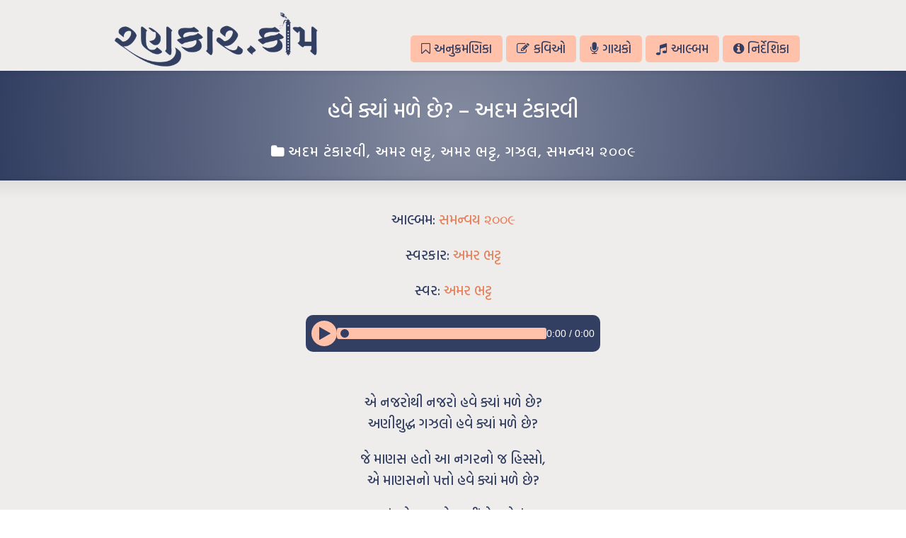

--- FILE ---
content_type: text/html; charset=UTF-8
request_url: https://rankaar.com/blog/archives/1952
body_size: 11659
content:
<!DOCTYPE html>
<!--[if gt IE 8]><!--> <html class="no-js" lang="en-GB"> <!--<![endif]-->
<head>
<meta charset="UTF-8" />
<!--[if IE]>
<meta http-equiv="X-UA-Compatible" content="IE=edge,chrome=1" />
<![endif]-->
<meta name="viewport" content="width=device-width, minimum-scale=1.0, initial-scale=1.0, user-scalable=no" />
<!-- Theme Favicons -->
<link rel="icon" type="image/png" sizes="16x16" href="https://rankaar.com/wp-content/uploads/2024/09/site-icon.png" />
<link rel="apple-touch-icon" sizes="180x180" href="https://rankaar.com/wp-content/uploads/strikingr/images/3855_site-icon-180x180.png" />
<meta name="msapplication-config" content="none"/>
<!-- Feeds and Pingback -->
<link rel="profile" href="https://gmpg.org/xfn/11" />
<link rel="alternate" type="application/rss+xml" title="રણકાર.કોમ - Rankaar.com RSS2 Feed" href="https://rankaar.com/feed" /> 
<link rel="pingback" href="https://rankaar.com/xmlrpc.php" />
<title>હવે ક્યાં મળે છે? &#8211; અદમ ટંકારવી | રણકાર.કોમ &#8211; Rankaar.com | Gujarati Music, Gujarati Gazals, Gujarati Songs, Garba, Halarada, Lagna Geet, Gujarati Geet, Garba-Ras, Prarthana</title>

    <script>
        if ("serviceWorker" in navigator) {
            navigator.serviceWorker.register("https://rankaar.com/wp-content/plugins/rankaar-pwa/service-worker.js");
        }
    </script>
    <meta name='robots' content='max-image-preview:large' />
	<style>img:is([sizes="auto" i], [sizes^="auto," i]) { contain-intrinsic-size: 3000px 1500px }</style>
	<link rel="alternate" type="application/rss+xml" title="રણકાર.કોમ - Rankaar.com &raquo; Feed" href="https://rankaar.com/feed" />
<script type="text/javascript">
/* <![CDATA[ */
window._wpemojiSettings = {"baseUrl":"https:\/\/s.w.org\/images\/core\/emoji\/16.0.1\/72x72\/","ext":".png","svgUrl":"https:\/\/s.w.org\/images\/core\/emoji\/16.0.1\/svg\/","svgExt":".svg","source":{"concatemoji":"https:\/\/rankaar.com\/wp-includes\/js\/wp-emoji-release.min.js?ver=6.8.3"}};
/*! This file is auto-generated */
!function(s,n){var o,i,e;function c(e){try{var t={supportTests:e,timestamp:(new Date).valueOf()};sessionStorage.setItem(o,JSON.stringify(t))}catch(e){}}function p(e,t,n){e.clearRect(0,0,e.canvas.width,e.canvas.height),e.fillText(t,0,0);var t=new Uint32Array(e.getImageData(0,0,e.canvas.width,e.canvas.height).data),a=(e.clearRect(0,0,e.canvas.width,e.canvas.height),e.fillText(n,0,0),new Uint32Array(e.getImageData(0,0,e.canvas.width,e.canvas.height).data));return t.every(function(e,t){return e===a[t]})}function u(e,t){e.clearRect(0,0,e.canvas.width,e.canvas.height),e.fillText(t,0,0);for(var n=e.getImageData(16,16,1,1),a=0;a<n.data.length;a++)if(0!==n.data[a])return!1;return!0}function f(e,t,n,a){switch(t){case"flag":return n(e,"\ud83c\udff3\ufe0f\u200d\u26a7\ufe0f","\ud83c\udff3\ufe0f\u200b\u26a7\ufe0f")?!1:!n(e,"\ud83c\udde8\ud83c\uddf6","\ud83c\udde8\u200b\ud83c\uddf6")&&!n(e,"\ud83c\udff4\udb40\udc67\udb40\udc62\udb40\udc65\udb40\udc6e\udb40\udc67\udb40\udc7f","\ud83c\udff4\u200b\udb40\udc67\u200b\udb40\udc62\u200b\udb40\udc65\u200b\udb40\udc6e\u200b\udb40\udc67\u200b\udb40\udc7f");case"emoji":return!a(e,"\ud83e\udedf")}return!1}function g(e,t,n,a){var r="undefined"!=typeof WorkerGlobalScope&&self instanceof WorkerGlobalScope?new OffscreenCanvas(300,150):s.createElement("canvas"),o=r.getContext("2d",{willReadFrequently:!0}),i=(o.textBaseline="top",o.font="600 32px Arial",{});return e.forEach(function(e){i[e]=t(o,e,n,a)}),i}function t(e){var t=s.createElement("script");t.src=e,t.defer=!0,s.head.appendChild(t)}"undefined"!=typeof Promise&&(o="wpEmojiSettingsSupports",i=["flag","emoji"],n.supports={everything:!0,everythingExceptFlag:!0},e=new Promise(function(e){s.addEventListener("DOMContentLoaded",e,{once:!0})}),new Promise(function(t){var n=function(){try{var e=JSON.parse(sessionStorage.getItem(o));if("object"==typeof e&&"number"==typeof e.timestamp&&(new Date).valueOf()<e.timestamp+604800&&"object"==typeof e.supportTests)return e.supportTests}catch(e){}return null}();if(!n){if("undefined"!=typeof Worker&&"undefined"!=typeof OffscreenCanvas&&"undefined"!=typeof URL&&URL.createObjectURL&&"undefined"!=typeof Blob)try{var e="postMessage("+g.toString()+"("+[JSON.stringify(i),f.toString(),p.toString(),u.toString()].join(",")+"));",a=new Blob([e],{type:"text/javascript"}),r=new Worker(URL.createObjectURL(a),{name:"wpTestEmojiSupports"});return void(r.onmessage=function(e){c(n=e.data),r.terminate(),t(n)})}catch(e){}c(n=g(i,f,p,u))}t(n)}).then(function(e){for(var t in e)n.supports[t]=e[t],n.supports.everything=n.supports.everything&&n.supports[t],"flag"!==t&&(n.supports.everythingExceptFlag=n.supports.everythingExceptFlag&&n.supports[t]);n.supports.everythingExceptFlag=n.supports.everythingExceptFlag&&!n.supports.flag,n.DOMReady=!1,n.readyCallback=function(){n.DOMReady=!0}}).then(function(){return e}).then(function(){var e;n.supports.everything||(n.readyCallback(),(e=n.source||{}).concatemoji?t(e.concatemoji):e.wpemoji&&e.twemoji&&(t(e.twemoji),t(e.wpemoji)))}))}((window,document),window._wpemojiSettings);
/* ]]> */
</script>
<style id='wp-emoji-styles-inline-css' type='text/css'>

	img.wp-smiley, img.emoji {
		display: inline !important;
		border: none !important;
		box-shadow: none !important;
		height: 1em !important;
		width: 1em !important;
		margin: 0 0.07em !important;
		vertical-align: -0.1em !important;
		background: none !important;
		padding: 0 !important;
	}
</style>
<link rel='stylesheet' id='wp-block-library-css' href='https://rankaar.com/wp-includes/css/dist/block-library/style.min.css?ver=6.8.3' type='text/css' media='all' />
<style id='classic-theme-styles-inline-css' type='text/css'>
/*! This file is auto-generated */
.wp-block-button__link{color:#fff;background-color:#32373c;border-radius:9999px;box-shadow:none;text-decoration:none;padding:calc(.667em + 2px) calc(1.333em + 2px);font-size:1.125em}.wp-block-file__button{background:#32373c;color:#fff;text-decoration:none}
</style>
<link rel='stylesheet' id='csap-style-css' href='https://rankaar.com/wp-content/plugins/rankaar-audio-player/style.css?ver=6.8.3' type='text/css' media='all' />
<link rel='stylesheet' id='sr7css-css' href='//rankaar.com/wp-content/plugins/revslider/public/css/sr7.css?ver=6.7.34' type='text/css' media='all' />
<link rel='stylesheet' id='spap-style-css' href='https://rankaar.com/wp-content/plugins/single-post-audio-player/single-style.css?ver=6.8.3' type='text/css' media='all' />
<link rel='stylesheet' id='ivory-search-styles-css' href='https://rankaar.com/wp-content/plugins/add-search-to-menu/public/css/ivory-search.min.css?ver=5.5.11' type='text/css' media='all' />
<link rel='stylesheet' id='theme-themeicons-style-css' href='https://rankaar.com/wp-content/themes/striking_r/icons/themeicons/style.min.css?ver=6.8.3' type='text/css' media='all' />
<link rel='stylesheet' id='theme-style-css' href='https://rankaar.com/wp-content/themes/striking_r/css/screen.min.css?ver=6.8.3' type='text/css' media='all' />
<link rel='stylesheet' id='theme-icons-awesome-css' href='https://rankaar.com/wp-content/themes/striking_r/icons/awesome/css/font-awesome.min.css?ver=6.8.3' type='text/css' media='all' />
<link rel='stylesheet' id='theme-icons-custom-css' href='https://rankaar.com/wp-content/themes/striking_r/icons/custom-icons/style.css?ver=6.8.3' type='text/css' media='all' />
<link rel='stylesheet' id='theme-responsive-css' href='https://rankaar.com/wp-content/themes/striking_r/css/responsive.min.css?ver=6.8.3' type='text/css' media='all' />
<link rel='stylesheet' id='theme-skin-css' href='https://rankaar.com/wp-content/uploads/strikingr/skin.css?ver=1.754.050.345' type='text/css' media='all' />
<link rel='stylesheet' id='theme-google-font|Hind-Vadodara:500-css' href='https://fonts.googleapis.com/css?family=Hind+Vadodara%3A500&#038;ver=6.8.3' type='text/css' media='all' />
<script type="text/javascript" src="//rankaar.com/wp-content/plugins/revslider/public/js/libs/tptools.js?ver=6.7.34" id="tp-tools-js" async="async" data-wp-strategy="async"></script>
<script type="text/javascript" src="//rankaar.com/wp-content/plugins/revslider/public/js/sr7.js?ver=6.7.34" id="sr7-js" async="async" data-wp-strategy="async"></script>
<script type="text/javascript" src="https://rankaar.com/wp-includes/js/jquery/jquery.min.js?ver=3.7.1" id="jquery-core-js"></script>
<script type="text/javascript" src="https://rankaar.com/wp-includes/js/jquery/jquery-migrate.min.js?ver=3.4.1" id="jquery-migrate-js"></script>
<script type="text/javascript" src="https://rankaar.com/wp-content/themes/striking_r/js/jquery.fancybox.min.js?ver=2.1.5" id="jquery-fancybox-js"></script>
<script type="text/javascript" src="https://rankaar.com/wp-content/themes/striking_r/js/custom.combine.js?ver=6.8.3" id="custom-js-js"></script>
<link rel="https://api.w.org/" href="https://rankaar.com/wp-json/" /><link rel="alternate" title="JSON" type="application/json" href="https://rankaar.com/wp-json/wp/v2/posts/1952" /><link rel="EditURI" type="application/rsd+xml" title="RSD" href="https://rankaar.com/xmlrpc.php?rsd" />
<meta name="generator" content="WordPress 6.8.3" />
<link rel="canonical" href="https://rankaar.com/blog/archives/1952" />
<link rel='shortlink' href='https://rankaar.com/?p=1952' />
<link rel="alternate" title="oEmbed (JSON)" type="application/json+oembed" href="https://rankaar.com/wp-json/oembed/1.0/embed?url=https%3A%2F%2Frankaar.com%2Fblog%2Farchives%2F1952" />
<link rel="alternate" title="oEmbed (XML)" type="text/xml+oembed" href="https://rankaar.com/wp-json/oembed/1.0/embed?url=https%3A%2F%2Frankaar.com%2Fblog%2Farchives%2F1952&#038;format=xml" />
<!-- Royal Audio Player and Easy Audio Player includes - No Longer in Use
<link rel="stylesheet" href="https://rankaar.com/eap/content/global.css" />
<script src="https://rankaar.com/eap/java/FWDEAP.js"></script>
<link rel="stylesheet" type="text/css"  href="https://rankaar.com/rap/content/global.css"/>
<script type="text/javascript" src="https://rankaar.com/rap/java/FWDRAP.js"></script> -->



<!-- Gujarati Search Function inculdes -->
<script src="https://opinionmagazine.co.uk/js/jd.js" type="text/javascript"></script>
<script src="https://www.google.com/jsapi" type="text/javascript"></script>
<!-- Gujarati Search Function inculdes finishes -->

<!-- body fonts -->
<link rel="stylesheet" data-href="https://fonts.googleapis.com/css2?family=Hind:wght@300;400;500;600;700&display=swap" data-optimized-fonts="true"/>
<link rel="stylesheet" data-href="https://fonts.googleapis.com/css2?family=Hind+Vadodara:wght@300;400;500;600;700&display=swap" data-optimized-fonts="true"/>

<!-- Custome CSS -->
<style>
body {font-family: "Hind Vadodara", "Hind", sans-serif !important;}
	
.wp-pagenavi a, .wp-pagenavi a:link, .wp-pagenavi a:visited, .wp-pagenavi a:active, .wp-pagenavi span.current, .wp-pagenavi span.extend {
border-style: solid;
border-width: 1px;
border-radius: 5px;
padding: 0.1em .5em !important;
}
p{
line-height: 30px;
}
.entry_full p {
line-height: 30px;
text-align: center;
}
#feature .inner{
text-align: center;
}
#feature .inner h1{
	margin: 10px auto 20px;
}
#navigation {
  text-align: center;
}
.eap{
max-width: 500px;
margin: 10px auto 20px;
}
.is-search-submit{
font-weight: bold;		
}
</style>
<!-- Generated by Jetpack Social -->
<meta property="og:title" content="હવે ક્યાં મળે છે? &#8211; અદમ ટંકારવી">
<meta property="og:url" content="https://rankaar.com/blog/archives/1952">
<meta property="og:description" content="એ નજરોથી નજરો હવે ક્યાં મળે છે? અણીશુદ્ધ ગઝલો હવે ક્યાં મળે છે?">
<!-- / Jetpack Social -->
		<script type="text/javascript">
			var _statcounter = _statcounter || [];
			_statcounter.push({"tags": {"author": "Niraj"}});
		</script>
		
    <link rel="manifest" href="https://rankaar.com/wp-content/plugins/rankaar-pwa/manifest.json">
    <meta name="theme-color" content="#ffffff">
    <link rel="apple-touch-icon" href="https://rankaar.com/wp-content/plugins/rankaar-pwa/icons/icon-192.png">
    <meta name="generator" content="Striking Multiflex Framework Extension Plugin v2.4.6 - Build : 08 june 2025" />
<script type="text/javascript">var theme_url='https://rankaar.com/wp-content/themes/striking_r';
var image_url='https://rankaar.com/wp-content/themes/striking_r/images';
var responsve_image_resize=true;
var responsive_image_upsize_only=true;
var images_have_resized_once=false;
var fancybox_options = {
	skin:'theme',
	title_type:'float',
	width:800,
	height:600,
	autoSize:true,
	autoWidth:false,
	autoHeight:false,
	fitToView:true,
	aspectRatio:false,
	arrows:true,
	closeBtn:true,
	closeClick:false,
	nextClick:false,
	autoPlay:false,
	playSpeed:3000,
	preload:3,
	loop:true,
	thumbnail:true,
	thumbnail_width:50,
	thumbnail_height:50,
	thumbnail_position:'bottom'
};
var pie_progress_bar_color = "#3cabce",
	pie_progress_track_color = "#e5e5e5";
var gallery_loading_speed = 100;
var nav2select_indentString = "–";
var nav2select_defaultText = "Navigate to...";
var responsive_menu_location = "manual";
var responsive_menu_position = "";
var theme_retina_multiplier="2x";
var theme_global_post_id=1952;</script>
<link rel="preconnect" href="https://fonts.googleapis.com">
<link rel="preconnect" href="https://fonts.gstatic.com/" crossorigin>
<meta name="generator" content="Powered by Slider Revolution 6.7.34 - responsive, Mobile-Friendly Slider Plugin for WordPress with comfortable drag and drop interface." />
<link rel="icon" href="https://rankaar.com/wp-content/uploads/2024/09/cropped-site-icon-32x32.png" sizes="32x32" />
<link rel="icon" href="https://rankaar.com/wp-content/uploads/2024/09/cropped-site-icon-192x192.png" sizes="192x192" />
<link rel="apple-touch-icon" href="https://rankaar.com/wp-content/uploads/2024/09/cropped-site-icon-180x180.png" />
<meta name="msapplication-TileImage" content="https://rankaar.com/wp-content/uploads/2024/09/cropped-site-icon-270x270.png" />
<script>
	window._tpt			??= {};
	window.SR7			??= {};
	_tpt.R				??= {};
	_tpt.R.fonts		??= {};
	_tpt.R.fonts.customFonts??= {};
	SR7.devMode			=  false;
	SR7.F 				??= {};
	SR7.G				??= {};
	SR7.LIB				??= {};
	SR7.E				??= {};
	SR7.E.gAddons		??= {};
	SR7.E.php 			??= {};
	SR7.E.nonce			= '8a718421b4';
	SR7.E.ajaxurl		= 'https://rankaar.com/wp-admin/admin-ajax.php';
	SR7.E.resturl		= 'https://rankaar.com/wp-json/';
	SR7.E.slug_path		= 'revslider/revslider.php';
	SR7.E.slug			= 'revslider';
	SR7.E.plugin_url	= 'https://rankaar.com/wp-content/plugins/revslider/';
	SR7.E.wp_plugin_url = 'https://rankaar.com/wp-content/plugins/';
	SR7.E.revision		= '6.7.34';
	SR7.E.fontBaseUrl	= '';
	SR7.G.breakPoints 	= [1240,1024,778,480];
	SR7.E.modules 		= ['module','page','slide','layer','draw','animate','srtools','canvas','defaults','carousel','navigation','media','modifiers','migration'];
	SR7.E.libs 			= ['WEBGL'];
	SR7.E.css 			= ['csslp','cssbtns','cssfilters','cssnav','cssmedia'];
	SR7.E.resources		= {};
	SR7.E.ytnc			= false;
	SR7.JSON			??= {};
/*! Slider Revolution 7.0 - Page Processor */
!function(){"use strict";window.SR7??={},window._tpt??={},SR7.version="Slider Revolution 6.7.16",_tpt.getMobileZoom=()=>_tpt.is_mobile?document.documentElement.clientWidth/window.innerWidth:1,_tpt.getWinDim=function(t){_tpt.screenHeightWithUrlBar??=window.innerHeight;let e=SR7.F?.modal?.visible&&SR7.M[SR7.F.module.getIdByAlias(SR7.F.modal.requested)];_tpt.scrollBar=window.innerWidth!==document.documentElement.clientWidth||e&&window.innerWidth!==e.c.module.clientWidth,_tpt.winW=_tpt.getMobileZoom()*window.innerWidth-(_tpt.scrollBar||"prepare"==t?_tpt.scrollBarW??_tpt.mesureScrollBar():0),_tpt.winH=_tpt.getMobileZoom()*window.innerHeight,_tpt.winWAll=document.documentElement.clientWidth},_tpt.getResponsiveLevel=function(t,e){SR7.M[e];return _tpt.closestGE(t,_tpt.winWAll)},_tpt.mesureScrollBar=function(){let t=document.createElement("div");return t.className="RSscrollbar-measure",t.style.width="100px",t.style.height="100px",t.style.overflow="scroll",t.style.position="absolute",t.style.top="-9999px",document.body.appendChild(t),_tpt.scrollBarW=t.offsetWidth-t.clientWidth,document.body.removeChild(t),_tpt.scrollBarW},_tpt.loadCSS=async function(t,e,s){return s?_tpt.R.fonts.required[e].status=1:(_tpt.R[e]??={},_tpt.R[e].status=1),new Promise(((i,n)=>{if(_tpt.isStylesheetLoaded(t))s?_tpt.R.fonts.required[e].status=2:_tpt.R[e].status=2,i();else{const o=document.createElement("link");o.rel="stylesheet";let l="text",r="css";o["type"]=l+"/"+r,o.href=t,o.onload=()=>{s?_tpt.R.fonts.required[e].status=2:_tpt.R[e].status=2,i()},o.onerror=()=>{s?_tpt.R.fonts.required[e].status=3:_tpt.R[e].status=3,n(new Error(`Failed to load CSS: ${t}`))},document.head.appendChild(o)}}))},_tpt.addContainer=function(t){const{tag:e="div",id:s,class:i,datas:n,textContent:o,iHTML:l}=t,r=document.createElement(e);if(s&&""!==s&&(r.id=s),i&&""!==i&&(r.className=i),n)for(const[t,e]of Object.entries(n))"style"==t?r.style.cssText=e:r.setAttribute(`data-${t}`,e);return o&&(r.textContent=o),l&&(r.innerHTML=l),r},_tpt.collector=function(){return{fragment:new DocumentFragment,add(t){var e=_tpt.addContainer(t);return this.fragment.appendChild(e),e},append(t){t.appendChild(this.fragment)}}},_tpt.isStylesheetLoaded=function(t){let e=t.split("?")[0];return Array.from(document.querySelectorAll('link[rel="stylesheet"], link[rel="preload"]')).some((t=>t.href.split("?")[0]===e))},_tpt.preloader={requests:new Map,preloaderTemplates:new Map,show:function(t,e){if(!e||!t)return;const{type:s,color:i}=e;if(s<0||"off"==s)return;const n=`preloader_${s}`;let o=this.preloaderTemplates.get(n);o||(o=this.build(s,i),this.preloaderTemplates.set(n,o)),this.requests.has(t)||this.requests.set(t,{count:0});const l=this.requests.get(t);clearTimeout(l.timer),l.count++,1===l.count&&(l.timer=setTimeout((()=>{l.preloaderClone=o.cloneNode(!0),l.anim&&l.anim.kill(),void 0!==_tpt.gsap?l.anim=_tpt.gsap.fromTo(l.preloaderClone,1,{opacity:0},{opacity:1}):l.preloaderClone.classList.add("sr7-fade-in"),t.appendChild(l.preloaderClone)}),150))},hide:function(t){if(!this.requests.has(t))return;const e=this.requests.get(t);e.count--,e.count<0&&(e.count=0),e.anim&&e.anim.kill(),0===e.count&&(clearTimeout(e.timer),e.preloaderClone&&(e.preloaderClone.classList.remove("sr7-fade-in"),e.anim=_tpt.gsap.to(e.preloaderClone,.3,{opacity:0,onComplete:function(){e.preloaderClone.remove()}})))},state:function(t){if(!this.requests.has(t))return!1;return this.requests.get(t).count>0},build:(t,e="#ffffff",s="")=>{if(t<0||"off"===t)return null;const i=parseInt(t);if(t="prlt"+i,isNaN(i))return null;if(_tpt.loadCSS(SR7.E.plugin_url+"public/css/preloaders/t"+i+".css","preloader_"+t),isNaN(i)||i<6){const n=`background-color:${e}`,o=1===i||2==i?n:"",l=3===i||4==i?n:"",r=_tpt.collector();["dot1","dot2","bounce1","bounce2","bounce3"].forEach((t=>r.add({tag:"div",class:t,datas:{style:l}})));const d=_tpt.addContainer({tag:"sr7-prl",class:`${t} ${s}`,datas:{style:o}});return r.append(d),d}{let n={};if(7===i){let t;e.startsWith("#")?(t=e.replace("#",""),t=`rgba(${parseInt(t.substring(0,2),16)}, ${parseInt(t.substring(2,4),16)}, ${parseInt(t.substring(4,6),16)}, `):e.startsWith("rgb")&&(t=e.slice(e.indexOf("(")+1,e.lastIndexOf(")")).split(",").map((t=>t.trim())),t=`rgba(${t[0]}, ${t[1]}, ${t[2]}, `),t&&(n.style=`border-top-color: ${t}0.65); border-bottom-color: ${t}0.15); border-left-color: ${t}0.65); border-right-color: ${t}0.15)`)}else 12===i&&(n.style=`background:${e}`);const o=[10,0,4,2,5,9,0,4,4,2][i-6],l=_tpt.collector(),r=l.add({tag:"div",class:"sr7-prl-inner",datas:n});Array.from({length:o}).forEach((()=>r.appendChild(l.add({tag:"span",datas:{style:`background:${e}`}}))));const d=_tpt.addContainer({tag:"sr7-prl",class:`${t} ${s}`});return l.append(d),d}}},SR7.preLoader={show:(t,e)=>{"off"!==(SR7.M[t]?.settings?.pLoader?.type??"off")&&_tpt.preloader.show(e||SR7.M[t].c.module,SR7.M[t]?.settings?.pLoader??{color:"#fff",type:10})},hide:(t,e)=>{"off"!==(SR7.M[t]?.settings?.pLoader?.type??"off")&&_tpt.preloader.hide(e||SR7.M[t].c.module)},state:(t,e)=>_tpt.preloader.state(e||SR7.M[t].c.module)},_tpt.prepareModuleHeight=function(t){window.SR7.M??={},window.SR7.M[t.id]??={},"ignore"==t.googleFont&&(SR7.E.ignoreGoogleFont=!0);let e=window.SR7.M[t.id];if(null==_tpt.scrollBarW&&_tpt.mesureScrollBar(),e.c??={},e.states??={},e.settings??={},e.settings.size??={},t.fixed&&(e.settings.fixed=!0),e.c.module=document.querySelector("sr7-module#"+t.id),e.c.adjuster=e.c.module.getElementsByTagName("sr7-adjuster")[0],e.c.content=e.c.module.getElementsByTagName("sr7-content")[0],"carousel"==t.type&&(e.c.carousel=e.c.content.getElementsByTagName("sr7-carousel")[0]),null==e.c.module||null==e.c.module)return;t.plType&&t.plColor&&(e.settings.pLoader={type:t.plType,color:t.plColor}),void 0===t.plType||"off"===t.plType||SR7.preLoader.state(t.id)&&SR7.preLoader.state(t.id,e.c.module)||SR7.preLoader.show(t.id,e.c.module),_tpt.winW||_tpt.getWinDim("prepare"),_tpt.getWinDim();let s=""+e.c.module.dataset?.modal;"modal"==s||"true"==s||"undefined"!==s&&"false"!==s||(e.settings.size.fullWidth=t.size.fullWidth,e.LEV??=_tpt.getResponsiveLevel(window.SR7.G.breakPoints,t.id),t.vpt=_tpt.fillArray(t.vpt,5),e.settings.vPort=t.vpt[e.LEV],void 0!==t.el&&"720"==t.el[4]&&t.gh[4]!==t.el[4]&&"960"==t.el[3]&&t.gh[3]!==t.el[3]&&"768"==t.el[2]&&t.gh[2]!==t.el[2]&&delete t.el,e.settings.size.height=null==t.el||null==t.el[e.LEV]||0==t.el[e.LEV]||"auto"==t.el[e.LEV]?_tpt.fillArray(t.gh,5,-1):_tpt.fillArray(t.el,5,-1),e.settings.size.width=_tpt.fillArray(t.gw,5,-1),e.settings.size.minHeight=_tpt.fillArray(t.mh??[0],5,-1),e.cacheSize={fullWidth:e.settings.size?.fullWidth,fullHeight:e.settings.size?.fullHeight},void 0!==t.off&&(t.off?.t&&(e.settings.size.m??={})&&(e.settings.size.m.t=t.off.t),t.off?.b&&(e.settings.size.m??={})&&(e.settings.size.m.b=t.off.b),t.off?.l&&(e.settings.size.p??={})&&(e.settings.size.p.l=t.off.l),t.off?.r&&(e.settings.size.p??={})&&(e.settings.size.p.r=t.off.r),e.offsetPrepared=!0),_tpt.updatePMHeight(t.id,t,!0))},_tpt.updatePMHeight=(t,e,s)=>{let i=SR7.M[t];var n=i.settings.size.fullWidth?_tpt.winW:i.c.module.parentNode.offsetWidth;n=0===n||isNaN(n)?_tpt.winW:n;let o=i.settings.size.width[i.LEV]||i.settings.size.width[i.LEV++]||i.settings.size.width[i.LEV--]||n,l=i.settings.size.height[i.LEV]||i.settings.size.height[i.LEV++]||i.settings.size.height[i.LEV--]||0,r=i.settings.size.minHeight[i.LEV]||i.settings.size.minHeight[i.LEV++]||i.settings.size.minHeight[i.LEV--]||0;if(l="auto"==l?0:l,l=parseInt(l),"carousel"!==e.type&&(n-=parseInt(e.onw??0)||0),i.MP=!i.settings.size.fullWidth&&n<o||_tpt.winW<o?Math.min(1,n/o):1,e.size.fullScreen||e.size.fullHeight){let t=parseInt(e.fho)||0,s=(""+e.fho).indexOf("%")>-1;e.newh=_tpt.winH-(s?_tpt.winH*t/100:t)}else e.newh=i.MP*Math.max(l,r);if(e.newh+=(parseInt(e.onh??0)||0)+(parseInt(e.carousel?.pt)||0)+(parseInt(e.carousel?.pb)||0),void 0!==e.slideduration&&(e.newh=Math.max(e.newh,parseInt(e.slideduration)/3)),e.shdw&&_tpt.buildShadow(e.id,e),i.c.adjuster.style.height=e.newh+"px",i.c.module.style.height=e.newh+"px",i.c.content.style.height=e.newh+"px",i.states.heightPrepared=!0,i.dims??={},i.dims.moduleRect=i.c.module.getBoundingClientRect(),i.c.content.style.left="-"+i.dims.moduleRect.left+"px",!i.settings.size.fullWidth)return s&&requestAnimationFrame((()=>{n!==i.c.module.parentNode.offsetWidth&&_tpt.updatePMHeight(e.id,e)})),void _tpt.bgStyle(e.id,e,window.innerWidth==_tpt.winW,!0);_tpt.bgStyle(e.id,e,window.innerWidth==_tpt.winW,!0),requestAnimationFrame((function(){s&&requestAnimationFrame((()=>{n!==i.c.module.parentNode.offsetWidth&&_tpt.updatePMHeight(e.id,e)}))})),i.earlyResizerFunction||(i.earlyResizerFunction=function(){requestAnimationFrame((function(){_tpt.getWinDim(),_tpt.moduleDefaults(e.id,e),_tpt.updateSlideBg(t,!0)}))},window.addEventListener("resize",i.earlyResizerFunction))},_tpt.buildShadow=function(t,e){let s=SR7.M[t];null==s.c.shadow&&(s.c.shadow=document.createElement("sr7-module-shadow"),s.c.shadow.classList.add("sr7-shdw-"+e.shdw),s.c.content.appendChild(s.c.shadow))},_tpt.bgStyle=async(t,e,s,i,n)=>{const o=SR7.M[t];if((e=e??o.settings).fixed&&!o.c.module.classList.contains("sr7-top-fixed")&&(o.c.module.classList.add("sr7-top-fixed"),o.c.module.style.position="fixed",o.c.module.style.width="100%",o.c.module.style.top="0px",o.c.module.style.left="0px",o.c.module.style.pointerEvents="none",o.c.module.style.zIndex=5e3,o.c.content.style.pointerEvents="none"),null==o.c.bgcanvas){let t=document.createElement("sr7-module-bg"),l=!1;if("string"==typeof e?.bg?.color&&e?.bg?.color.includes("{"))if(_tpt.gradient&&_tpt.gsap)e.bg.color=_tpt.gradient.convert(e.bg.color);else try{let t=JSON.parse(e.bg.color);(t?.orig||t?.string)&&(e.bg.color=JSON.parse(e.bg.color))}catch(t){return}let r="string"==typeof e?.bg?.color?e?.bg?.color||"transparent":e?.bg?.color?.string??e?.bg?.color?.orig??e?.bg?.color?.color??"transparent";if(t.style["background"+(String(r).includes("grad")?"":"Color")]=r,("transparent"!==r||n)&&(l=!0),o.offsetPrepared&&(t.style.visibility="hidden"),e?.bg?.image?.src&&(t.style.backgroundImage=`url(${e?.bg?.image.src})`,t.style.backgroundSize=""==(e.bg.image?.size??"")?"cover":e.bg.image.size,t.style.backgroundPosition=e.bg.image.position,t.style.backgroundRepeat=""==e.bg.image.repeat||null==e.bg.image.repeat?"no-repeat":e.bg.image.repeat,l=!0),!l)return;o.c.bgcanvas=t,e.size.fullWidth?t.style.width=_tpt.winW-(s&&_tpt.winH<document.body.offsetHeight?_tpt.scrollBarW:0)+"px":i&&(t.style.width=o.c.module.offsetWidth+"px"),e.sbt?.use?o.c.content.appendChild(o.c.bgcanvas):o.c.module.appendChild(o.c.bgcanvas)}o.c.bgcanvas.style.height=void 0!==e.newh?e.newh+"px":("carousel"==e.type?o.dims.module.h:o.dims.content.h)+"px",o.c.bgcanvas.style.left=!s&&e.sbt?.use||o.c.bgcanvas.closest("SR7-CONTENT")?"0px":"-"+(o?.dims?.moduleRect?.left??0)+"px"},_tpt.updateSlideBg=function(t,e){const s=SR7.M[t];let i=s.settings;s?.c?.bgcanvas&&(i.size.fullWidth?s.c.bgcanvas.style.width=_tpt.winW-(e&&_tpt.winH<document.body.offsetHeight?_tpt.scrollBarW:0)+"px":preparing&&(s.c.bgcanvas.style.width=s.c.module.offsetWidth+"px"))},_tpt.moduleDefaults=(t,e)=>{let s=SR7.M[t];null!=s&&null!=s.c&&null!=s.c.module&&(s.dims??={},s.dims.moduleRect=s.c.module.getBoundingClientRect(),s.c.content.style.left="-"+s.dims.moduleRect.left+"px",s.c.content.style.width=_tpt.winW-_tpt.scrollBarW+"px","carousel"==e.type&&(s.c.module.style.overflow="visible"),_tpt.bgStyle(t,e,window.innerWidth==_tpt.winW))},_tpt.getOffset=t=>{var e=t.getBoundingClientRect(),s=window.pageXOffset||document.documentElement.scrollLeft,i=window.pageYOffset||document.documentElement.scrollTop;return{top:e.top+i,left:e.left+s}},_tpt.fillArray=function(t,e){let s,i;t=Array.isArray(t)?t:[t];let n=Array(e),o=t.length;for(i=0;i<t.length;i++)n[i+(e-o)]=t[i],null==s&&"#"!==t[i]&&(s=t[i]);for(let t=0;t<e;t++)void 0!==n[t]&&"#"!=n[t]||(n[t]=s),s=n[t];return n},_tpt.closestGE=function(t,e){let s=Number.MAX_VALUE,i=-1;for(let n=0;n<t.length;n++)t[n]-1>=e&&t[n]-1-e<s&&(s=t[n]-1-e,i=n);return++i}}();</script>
			<style type="text/css">
					.is-form-id-3798 .is-search-submit:focus,
			.is-form-id-3798 .is-search-submit:hover,
			.is-form-id-3798 .is-search-submit,
            .is-form-id-3798 .is-search-icon {
			color: #333f62 !important;                        			}
                        	.is-form-id-3798 .is-search-submit path {
					fill: #333f62 !important;            	}
            			</style>
		</head>
<body class="wp-singular post-template-default single single-post postid-1952 single-format-standard wp-theme-striking_r striking_r scroll-to-top scroll-to-top-square responsive has-shadow has-gradient">
<div class="body-wrapper">
<header id="header">
	<div class="inner">
		<div id="logo" class="theme_logo_img logo-has-mobile" itemscope="itemscope" itemtype="https://schema.org/Organisation" ><a href="https://rankaar.com/" itemprop="url" ><img class="site-logo ie_png" width="291" height="80" src="https://rankaar.com/wp-content/uploads/2024/09/logo-new.png" title="રણકાર.કોમ - Rankaar.com" alt="" itemprop="logo" /><img class="mobile-logo ie_png" width="582" height="160" src="https://rankaar.com/wp-content/uploads/2024/09/logo-retina.png" title="રણકાર.કોમ - Rankaar.com" alt="" itemprop="logo" /></a></div>		<nav id="navigation" class="jqueryslidemenu"><ul id="menu-pages" class="menu"><li id="menu-item-2179" class="menu-item menu-item-type-post_type menu-item-object-page menu-item-2179"><a href="https://rankaar.com/index"><i class="theme-icon icon-bookmark-o"></i>અનુક્રમણિકા</a></li>
<li id="menu-item-2175" class="menu-item menu-item-type-post_type menu-item-object-page menu-item-2175"><a href="https://rankaar.com/kavio"><i class="theme-icon icon-pencil-square-o"></i>કવિઓ</a></li>
<li id="menu-item-2174" class="menu-item menu-item-type-post_type menu-item-object-page menu-item-2174"><a href="https://rankaar.com/singers"><i class="theme-icon icon-microphone"></i>ગાયકો</a></li>
<li id="menu-item-3796" class="menu-item menu-item-type-post_type menu-item-object-page menu-item-3796"><a href="https://rankaar.com/album"><i class="theme-icon icon-music"></i>આલ્બમ</a></li>
<li id="menu-item-3795" class="menu-item menu-item-type-post_type menu-item-object-page menu-item-3795"><a href="https://rankaar.com/help"><i class="theme-icon icon-info-circle"></i>નિર્દેશિકા</a></li>
</ul></nav>	</div>
</header>
<article class="post-1952 post type-post status-publish format-standard hentry category-adam-tankarvi category-amar-bhatt-singer category-amar-bhatt-swarkar category-gazal category-samnvay-2009 tag-adam-tankarvi-2 tag-amar-bhatt">
<div id="feature"><div class="top_shadow"></div><div class="inner"><h1 class="entry-title">હવે ક્યાં મળે છે? &#8211; અદમ ટંકારવી</h1><div class="feature-introduce" id="introduce"><div class="entry_meta"><span class="categories"><i class="theme-icon icon_folder-meta meta-icon"></i><a href="https://rankaar.com/blog/category/poets/adam-tankarvi" rel="category tag">અદમ ટંકારવી</a>, <a href="https://rankaar.com/blog/category/singers/amar-bhatt-singer" rel="category tag">અમર ભટ્ટ</a>, <a href="https://rankaar.com/blog/category/swarkar/amar-bhatt-swarkar" rel="category tag">અમર ભટ્ટ</a>, <a href="https://rankaar.com/blog/category/gazal" rel="category tag">ગઝલ</a>, <a href="https://rankaar.com/blog/category/album/samnvay-2009" rel="category tag">સમન્વય ૨૦૦૯</a></span></div></div></div><div class="bottom_shadow"></div></div><div id="page">
	<div class="inner ">
				<div id="main">	
		<div id="post-1952" class="entry content entry-content entry_full">
	<header>
	</header>
	<p>આલ્બમ: <a href="https://rankaar.com/blog/category/album/samnvay-2009">સમન્વય ૨૦૦૯</a></p><p>સ્વરકાર: <a href="https://rankaar.com/blog/category/swarkar/amar-bhatt-swarkar">અમર ભટ્ટ</a></p><p>સ્વર: <a href="https://rankaar.com/blog/category/singers/amar-bhatt-singer">અમર ભટ્ટ</a></p>    <div class="sap-player" data-post-id="1952">
        <audio id="sap-audio" preload="none"></audio>
        <div class="sap-controls">
            <button id="sap-play-pause" class="sap-button"></button>
            <input type="range" id="sap-progress" class="sap-progress" value="0" step="1" />
            <span class="sap-time"><span id="sap-current">0:00</span> / <span id="sap-duration">0:00</span></span>
        </div>
    </div>
    <br/ ><br/ ><p>એ નજરોથી નજરો હવે ક્યાં મળે છે?<br />
અણીશુદ્ધ ગઝલો હવે ક્યાં મળે છે?</p>
<p>જે માણસ હતો આ નગરનો જ હિસ્સો,<br />
એ માણસનો પત્તો હવે ક્યાં મળે છે?</p>
<p>કયું, કોણ ક્યારે, કહીં, કેમ, કેવું?<br />
કશાયે જવાબો હવે ક્યાં મળે છે?</p>
<p>જ્યાં આંખો મીંચીને અમે ચાલતા&#8217;તા,<br />
&#8216;અદમ&#8217; એજ રસ્તો હવે ક્યાં મળે છે?</p>
		<footer>
				<time class="published updated hidden" datetime="2024-09-13"><a href="https://rankaar.com/blog/archives/1952">September 13, 2024</a></time>
		<span class="author vcard hidden"><span class="fn">Niraj</span></span>
								<nav class="entry_navigation">
			<div class="nav-previous"><a href="https://rankaar.com/blog/archives/1949" rel="prev"><span class="meta-nav">&larr;</span> હૈયામાં એક મોર પાળ્યો છે મેં &#8211; હિતેન આનંદપરા</a></div>
			<div class="nav-next"><a href="https://rankaar.com/blog/archives/1954" rel="next">જોગી ચલો &#8211; વેણીભાઈ પુરોહિત <span class="meta-nav">&rarr;</span></a></div>
		</nav>
			</footer>
	<div class="clearboth"></div>
</div>		</div>
				<div class="clearboth"></div>
	</div>
</div>
</article>
<footer id="footer">
<div id="footer-widget-area" class="footer-widget-area">
	<div id="footer_shadow"></div>
	<div class="inner">
		<div id='footer_widget_area_one' class="one_half">		<section id="popular_posts-2" class="widget widget_popular_posts">		<h3 class="widgettitle">લોકપ્રિય ગીતો</h3>		<ul class="posts_list">
			<li>
				<div class="post_extra_info">
					<a href="https://rankaar.com/blog/archives/23" rel="bookmark" title="આંધળી માનો કાગળ &#8211; ઇન્દુલાલ ગાંધી">
						આંધળી માનો કાગળ &#8211; ઇન્દુલાલ ગાંધી					</a>
				</div>
				<div class="clearboth"></div>
			</li>
			<li>
				<div class="post_extra_info">
					<a href="https://rankaar.com/blog/archives/262" rel="bookmark" title="મારા વા&#8217;લાને વઢીને કે’જો જી&#8230;">
						મારા વા&#8217;લાને વઢીને કે’જો જી&#8230;					</a>
				</div>
				<div class="clearboth"></div>
			</li>
			<li>
				<div class="post_extra_info">
					<a href="https://rankaar.com/blog/archives/43" rel="bookmark" title="પાન લીલું જોયું ને તમે યાદ આવ્યાં &#8211; હરીન્દ્ર દવે">
						પાન લીલું જોયું ને તમે યાદ આવ્યાં &#8211; હરીન્દ્ર દવે					</a>
				</div>
				<div class="clearboth"></div>
			</li>
			<li>
				<div class="post_extra_info">
					<a href="https://rankaar.com/blog/archives/40" rel="bookmark" title="દીકરો મારો લાડકવાયો – કૈલાસ પંડિત">
						દીકરો મારો લાડકવાયો – કૈલાસ પંડિત					</a>
				</div>
				<div class="clearboth"></div>
			</li>
			<li>
				<div class="post_extra_info">
					<a href="https://rankaar.com/blog/archives/8" rel="bookmark" title="કસુંબીનો રંગ &#8211; ઝવેરચંદ મેઘાણી">
						કસુંબીનો રંગ &#8211; ઝવેરચંદ મેઘાણી					</a>
				</div>
				<div class="clearboth"></div>
			</li>
		</ul>
		</section></div>
		<div id='footer_widget_area_two' class="one_half last">
			<div id='footer_widget_area_sub_one' class="one_half"></div>
			<div id='footer_widget_area_sub_two' class="one_half last"><section id="text-3" class="widget widget_text"><h3 class="widgettitle">મુલાકાતીઓના પગલાં</h3>			<div class="textwidget"><script type="text/javascript" id="clustrmaps" src="//cdn.clustrmaps.com/map_v2.js?u=3IUo&d=F0Pmct3B2X01RCExOwOCpJojKpbM7-HHjeFYmzxgcGI"></script></div>
		</section></div>
		</div>
		<div class="clearboth"></div>
	</div>
</div>
	<div id="footer_bottom">
		<div class="inner">			
<nav id="footer_menu" class="menu-footer-container"><ul id="menu-footer" class="menu"><li id="menu-item-2157" class="menu-item menu-item-type-post_type menu-item-object-page menu-item-2157"><a href="https://rankaar.com/index"><i class="menu-icon-footer theme-icon icon-bookmark-o"></i>અનુક્રમણિકા</a></li>
<li id="menu-item-2156" class="menu-item menu-item-type-post_type menu-item-object-page menu-item-2156"><a href="https://rankaar.com/kavio"><i class="menu-icon-footer theme-icon icon-pencil-square-o"></i>કવિઓ</a></li>
<li id="menu-item-2159" class="menu-item menu-item-type-post_type menu-item-object-page menu-item-2159"><a href="https://rankaar.com/singers"><i class="menu-icon-footer theme-icon icon-microphone"></i>ગાયકો</a></li>
<li id="menu-item-3818" class="menu-item menu-item-type-post_type menu-item-object-page menu-item-3818"><a href="https://rankaar.com/album"><i class="menu-icon-footer theme-icon icon-music"></i>આલ્બમ</a></li>
<li id="menu-item-3817" class="menu-item menu-item-type-post_type menu-item-object-page menu-item-3817"><a href="https://rankaar.com/privacy-policy"><i class="menu-icon-footer theme-icon icon-book"></i>Privacy Policy</a></li>
</ul></nav>			<div id="copyright"></div>
			<div class="clearboth"></div>
		</div>
	</div>
</footer>
<script type="speculationrules">
{"prefetch":[{"source":"document","where":{"and":[{"href_matches":"\/*"},{"not":{"href_matches":["\/wp-*.php","\/wp-admin\/*","\/wp-content\/uploads\/*","\/wp-content\/*","\/wp-content\/plugins\/*","\/wp-content\/themes\/striking_r\/*","\/*\\?(.+)"]}},{"not":{"selector_matches":"a[rel~=\"nofollow\"]"}},{"not":{"selector_matches":".no-prefetch, .no-prefetch a"}}]},"eagerness":"conservative"}]}
</script>
<!-- load gujarati input for search functions Starts -->
<script>
	google.load("jquery", "1.5");
	google.load("jqueryui", "1.8.11");

	function OnLoad()
	{
		if(typeof glValidate == 'function')
			{
				glValidate(jQuery);
			}
		if(typeof initPopup == 'function')
			{
				initPopup(jQuery);
			}
		glInit(jQuery);
		
		$('#sbsubmit').click(function()
			{
				$('#sbform').submit();
			});
			
	}
	google.setOnLoadCallback(OnLoad);

</script>
<!-- load gujarati input for search functions Ends -->


<!-- Radio Playlist Starts -  No longer is use-->
<!-- Radio Playlist Ends -->
		<!-- Start of StatCounter Code -->
		<script>
			<!--
			var sc_project=2802969;
			var sc_security="4ce4a875";
					</script>
        <script type="text/javascript" src="https://www.statcounter.com/counter/counter.js" async></script>
		<noscript><div class="statcounter"><a title="web analytics" href="https://statcounter.com/"><img class="statcounter" src="https://c.statcounter.com/2802969/0/4ce4a875/0/" alt="web analytics" /></a></div></noscript>
		<!-- End of StatCounter Code -->
		<script type="text/javascript" src="https://rankaar.com/wp-content/plugins/rankaar-audio-player/player.js?ver=6.8.3" id="csap-script-js"></script>
<script type="text/javascript" src="https://rankaar.com/wp-content/plugins/single-post-audio-player/single-player.js?ver=6.8.3" id="spap-script-js"></script>
<script type="text/javascript" id="wp-posts-view-script-js-extra">
/* <![CDATA[ */
var wp_post_views_ajax_object = {"ajaxurl":"https:\/\/rankaar.com\/wp-admin\/admin-ajax.php","nonce":"9f03316714","post_id":"1952"};
/* ]]> */
</script>
<script type="text/javascript" src="https://rankaar.com/wp-content/plugins/wp-post-views//assets/js/ajax.js?ver=1.1" id="wp-posts-view-script-js"></script>
<script type="text/javascript" id="ivory-search-scripts-js-extra">
/* <![CDATA[ */
var IvorySearchVars = {"is_analytics_enabled":"1"};
/* ]]> */
</script>
<script type="text/javascript" src="https://rankaar.com/wp-content/plugins/add-search-to-menu/public/js/ivory-search.min.js?ver=5.5.11" id="ivory-search-scripts-js"></script>
</div>
<!-- Global site tag (gtag.js) - Google Analytics -->
<script async src="https://www.googletagmanager.com/gtag/js?id=G-51B6LG8398"></script>
<script>
  window.dataLayer = window.dataLayer || [];
  function gtag(){dataLayer.push(arguments);}
  gtag('js', new Date());

  gtag('config', 'G-51B6LG8398');
</script></body>
</html>

--- FILE ---
content_type: text/css
request_url: https://rankaar.com/wp-content/plugins/rankaar-audio-player/style.css?ver=6.8.3
body_size: 379
content:
.controls {
    display: flex;
    align-items: center;
    justify-content: center;
    gap: 1rem;
    margin-bottom: 0.5rem;
}

.csap-button {
  background-color: #ffc1aa;
  border: none;
  border-radius: 50%;
  width: 50px;
  height: 50px;
  cursor: pointer;
  margin-right: 10px;

  display: flex;
  align-items: center;
  justify-content: center;
}

.csap-button svg {
  width: 70%;
  height: auto;
  max-height: 70%;
  fill: #333f62;
  display: block;
}

/* Add responsive sizing if needed */
@media (max-width: 600px) {
    .csap-button {
        width: 40px;
        height: 40px;
    }
}
/*
#prev {
    background-image: url('https://rankaar.com/wp-content/plugins/rankaar-audio-player/prev-icon.svg');
}

#play-pause {
    background-image: url('https://rankaar.com/wp-content/plugins/rankaar-audio-player/play-icon.svg');
}

#next {
    background-image: url('https://rankaar.com/wp-content/plugins/rankaar-audio-player/next-icon.svg');
}
*/

.csap-track-name {
    display: block;
    text-align: center;
    font-weight: bold;
    font-size: 1rem;
    margin: 0.5rem 0;
}

.csap-time-wrapper {
    display: flex;
    justify-content: center;
    gap: 4px;
    margin-bottom: 0.5rem;
}

.csap-time {
    font-size: 0.875rem;
}

.csap-progress-bar {
    justify-content: center;
    width: 98%;
    margin: 0.5rem 0;
    appearance: none;
    height: 6px;
    border-radius: 3px;
    background: #ffc1aa;
}

.csap-progress-bar::-webkit-slider-thumb {
    appearance: none;
    width: 12px;
    height: 12px;
    border-radius: 50%;
    background: #333f62;
    cursor: pointer;
    border: none;
}

.csap-progress-bar::-moz-range-thumb {
    width: 12px;
    height: 12px;
    border-radius: 50%;
    background: #333f62;
    cursor: pointer;
    border: none;
}

.csap-playlist {
    display: none;
}

.audio-player {
    background-color: #333f62;
    padding: 1rem;
    border-radius: 16px;
    color: white;
    max-width: 400px;
    margin: 1rem auto;
    font-family: sans-serif;
}


--- FILE ---
content_type: text/css
request_url: https://rankaar.com/wp-content/plugins/single-post-audio-player/single-style.css?ver=6.8.3
body_size: 217
content:
.sap-player {
  background-color: #333f62;
  /* padding: 10px 15px;
  border-radius: 12px;
  display: inline-flex;
  justify-content: center;
  align-items: center;
  gap: 10px;
  flex-wrap: nowrap;
  max-width: 400px;
  box-sizing: border-box; */
    padding: 0.5rem;
    border-radius: 10px;
    color: white;
    max-width: 400px;
    margin: 1rem auto;
    font-family: sans-serif;
}

.sap-controls {
  display: flex;
  align-items: center;
  gap: 10px;
  flex-wrap: nowrap;
  width: 100%;
}

.sap-button {
  background-color: #ffc1aa;
  border: none;
  border-radius: 50%;
  width: 36px;
  height: 36px;
  cursor: pointer;
  display: flex;
  align-items: center;
  justify-content: center;
  padding: 0;
  flex-shrink: 0;
}

.sap-button svg {
  width: 28px;
  height: 28px;
  fill: #333f62;
}


.sap-progress {
  -webkit-appearance: none;
  appearance: none;
  height: 6px;
  border-radius: 3px;
  background: #ffc1aa;
  outline: none;
  flex-grow: 1;
  margin: 0;
}

.sap-progress::-webkit-slider-thumb {
  -webkit-appearance: none;
  appearance: none;
  width: 12px;
  height: 12px;
  border-radius: 50%;
  background: #333f62;;
  border: 2px solid #333f62;;
  cursor: pointer;
}

.sap-progress::-moz-range-thumb {
  width: 12px;
  height: 12px;
  border-radius: 50%;
  background: #333f62;;
  border: 2px solid #333f62;;
  cursor: pointer;
}

.sap-time {
  color: white;
  font-size: 14px;
  white-space: nowrap;
  flex-shrink: 0;
}


--- FILE ---
content_type: text/css
request_url: https://rankaar.com/wp-content/themes/striking_r/icons/custom-icons/style.css?ver=6.8.3
body_size: 2131
content:
@font-face {
  font-family: 'custom-icons';
  src:  url('fonts/custom-icons.eot?58skfp');
  src:  url('fonts/custom-icons.eot?58skfp#iefix') format('embedded-opentype'),
    url('fonts/custom-icons.woff2?58skfp') format('woff2'),
    url('fonts/custom-icons.ttf?58skfp') format('truetype'),
    url('fonts/custom-icons.woff?58skfp') format('woff'),
    url('fonts/custom-icons.svg?58skfp#custom-icons') format('svg');
  font-weight: normal;
  font-style: normal;
  /* font-display: block; */
}

.icons-selector [class^="ci-"],
.icons-selector [class*=" ci-"],
[class^="ci-"], [class*=" ci-"] {
  /* use !important to prevent issues with browser extensions that change fonts */
  font-family: 'custom-icons' !important;
  speak: never;
  /* font-style: normal; */
  /* font-weight: normal; */
  font-variant: normal;
  text-transform: none;
  /* line-height: 1; */

  /* Better Font Rendering =========== */
  -webkit-font-smoothing: antialiased;
  -moz-osx-font-smoothing: grayscale;
}

.ci-handball:before {
  content: "\e941";
}
.ci-shoot:before {
  content: "\e942";
}
.ci-skateboard:before {
  content: "\e943";
}
.ci-run:before {
  content: "\e944";
}
.ci-envelope:before {
  content: "\e93c";
}
.ci-envelope_solid:before {
  content: "\e93d";
}
.ci-at-sign:before {
  content: "\e93e";
}
.ci-contact-mail-solid:before {
  content: "\e93f";
}
.ci-contact-mail:before {
  content: "\e940";
}
.ci-back-pain:before {
  content: "\e936";
}
.ci-stress:before {
  content: "\e937";
}
.ci-pain-alt-body:before {
  content: "\e938";
}
.ci-pain-alt:before {
  content: "\e939";
}
.ci-pain-outline:before {
  content: "\e93a";
}
.ci-pain:before {
  content: "\e93b";
}
.ci-dollar:before {
  content: "\e933";
}
.ci-euro-currency:before {
  content: "\e934";
}
.ci-terms-alt:before {
  content: "\e935";
}
.ci-terms-conditions:before {
  content: "\e92e";
}
.ci-conditions:before {
  content: "\e92f";
}
.ci-terms:before {
  content: "\e930";
}
.ci-privacy-alt:before {
  content: "\e931";
}
.ci-privacy-policy:before {
  content: "\e932";
}
.ci-therapy_outline:before {
  content: "\e92b";
}
.ci-therapy:before {
  content: "\e92c";
}
.ci-massage-therapist:before {
  content: "\e92d";
}
.ci-syringe-alt:before {
  content: "\e928";
}
.ci-dryneedling-alt:before {
  content: "\e929";
}
.ci-acupuncture:before {
  content: "\e92a";
}
.ci-rocket:before {
  content: "\e91b";
}
.ci-needling-dry:before {
  content: "\e926";
}
.ci-cupping:before {
  content: "\e927";
}
.ci-taping:before {
  content: "\e924";
}
.ci-taping-vertical:before {
  content: "\e925";
}
.ci-syringe:before {
  content: "\e909";
}
.ci-menu:before {
  content: "\e906";
}
.ci-accessibility:before {
  content: "\e900";
}
.ci-ambulance:before {
  content: "\e901";
}
.ci-cloud-check:before {
  content: "\e902";
}
.ci-coin-euro:before {
  content: "\e903";
}
.ci-coughing:before {
  content: "\e904";
}
.ci-cpr:before {
  content: "\e905";
}
.ci-dry-needling:before {
  content: "\e907";
}
.ci-exercise_bicycle:before {
  content: "\e908";
}
.ci-file-excel:before {
  content: "\e90a";
}
.ci-text-file:before {
  content: "\e90b";
}
.ci-file-word:before {
  content: "\e90c";
}
.ci-headache:before {
  content: "\e90d";
}
.ci-health_worker_form:before {
  content: "\e90e";
}
.ci-hospital:before {
  content: "\e90f";
}
.ci-hour-glass:before {
  content: "\e910";
}
.ci-mobile_clinic:before {
  content: "\e911";
}
.ci-no-smoking:before {
  content: "\e912";
}
.ci-physio-therapy:before {
  content: "\e913";
}
.ci-profile:before {
  content: "\e914";
}
.ci-pushpin:before {
  content: "\e915";
}
.ci-questions:before {
  content: "\e916";
}
.ci-running:before {
  content: "\e917";
}
.ci-stethoscope:before {
  content: "\e918";
}
.ci-surgery:before {
  content: "\e919";
}
.ci-swim:before {
  content: "\e91a";
}
.ci-thermometer:before {
  content: "\e91c";
}
.ci-ticket:before {
  content: "\e91d";
}
.ci-user:before {
  content: "\e91e";
}
.ci-users:before {
  content: "\e91f";
}
.ci-walk_supported:before {
  content: "\e920";
}
.ci-walking:before {
  content: "\e921";
}
.ci-weights:before {
  content: "\e922";
}
.ci-youtube:before {
  content: "\e923";
}
.ci-alert:before {
  content: "\f02d";
}
.ci-align_to_top:before {
  content: "\f08a";
}
.ci-align_to_bottom:before {
  content: "\f08e";
}
.ci-alignment-unalign:before {
  content: "\f08b";
}
.ci-arrow-down:before {
  content: "\f03f";
}
.ci-arrow-left:before {
  content: "\f040";
}
.ci-arrow-right:before {
  content: "\f03e";
}
.ci-arrow-small-down:before {
  content: "\f0a0";
}
.ci-arrow-small-left:before {
  content: "\f0a1";
}
.ci-arrow-small-right:before {
  content: "\f071";
}
.ci-arrow-small-up:before {
  content: "\f09f";
}
.ci-arrow-up:before {
  content: "\f03d";
}
.ci-beer:before {
  content: "\f069";
}
.ci-book:before {
  content: "\f007";
}
.ci-bookmark:before {
  content: "\f07b";
}
.ci-briefcase:before {
  content: "\f0d3";
}
.ci-broadcast:before {
  content: "\f048";
}
.ci-browser:before {
  content: "\f0c5";
}
.ci-bug:before {
  content: "\f091";
}
.ci-calendar:before {
  content: "\f068";
}
.ci-check:before {
  content: "\f03a";
}
.ci-checklist:before {
  content: "\f076";
}
.ci-chevron-down:before {
  content: "\f0a3";
}
.ci-chevron-left:before {
  content: "\f0a4";
}
.ci-chevron-right:before {
  content: "\f078";
}
.ci-chevron-up:before {
  content: "\f0a2";
}
.ci-circle-slash:before {
  content: "\f084";
}
.ci-circuit-board:before {
  content: "\f0d6";
}
.ci-clippy:before {
  content: "\f035";
}
.ci-clock:before {
  content: "\f046";
}
.ci-cloud-download:before {
  content: "\f00b";
}
.ci-cloud-upload:before {
  content: "\f00c";
}
.ci-code:before {
  content: "\f05f";
}
.ci-color-mode:before {
  content: "\f065";
}
.ci-comment:before {
  content: "\f02b";
}
.ci-comment-discussion:before {
  content: "\f04f";
}
.ci-credit-card:before {
  content: "\f045";
}
.ci-dash:before {
  content: "\f0ca";
}
.ci-dashboard:before {
  content: "\f07d";
}
.ci-database:before {
  content: "\f096";
}
.ci-device-camera:before {
  content: "\f056";
}
.ci-device-camera-video:before {
  content: "\f057";
}
.ci-device-desktop:before {
  content: "\f27c";
}
.ci-device-mobile:before {
  content: "\f038";
}
.ci-diff:before {
  content: "\f04d";
}
.ci-diff-added:before {
  content: "\f06b";
}
.ci-diff-ignored:before {
  content: "\f099";
}
.ci-diff-modified:before {
  content: "\f06d";
}
.ci-diff-removed:before {
  content: "\f06c";
}
.ci-diff-renamed:before {
  content: "\f06e";
}
.ci-ellipsis:before {
  content: "\f09a";
}
.ci-eye:before {
  content: "\f04e";
}
.ci-file-binary:before {
  content: "\f094";
}
.ci-file-code:before {
  content: "\f010";
}
.ci-file-directory:before {
  content: "\f016";
}
.ci-file-media:before {
  content: "\f012";
}
.ci-file-pdf:before {
  content: "\f014";
}
.ci-file-submodule:before {
  content: "\f017";
}
.ci-file-symlink-directory:before {
  content: "\f0b1";
}
.ci-file-symlink-file:before {
  content: "\f0b0";
}
.ci-file-text:before {
  content: "\f011";
}
.ci-file-zip:before {
  content: "\f013";
}
.ci-flame:before {
  content: "\f0d2";
}
.ci-fold:before {
  content: "\f0cc";
}
.ci-gear:before {
  content: "\f02f";
}
.ci-gift:before {
  content: "\f042";
}
.ci-gist:before {
  content: "\f00e";
}
.ci-gist-secret:before {
  content: "\f08c";
}
.ci-git-branch:before {
  content: "\f020";
}
.ci-git-commit:before {
  content: "\f01f";
}
.ci-git-compare:before {
  content: "\f0ac";
}
.ci-git-merge:before {
  content: "\f023";
}
.ci-git-pull-request:before {
  content: "\f009";
}
.ci-globe:before {
  content: "\f0b6";
}
.ci-graph:before {
  content: "\f043";
}
.ci-heart:before {
  content: "\2665";
}
.ci-history:before {
  content: "\f07e";
}
.ci-home:before {
  content: "\f08d";
}
.ci-horizontal-rule:before {
  content: "\f070";
}
.ci-hourglass:before {
  content: "\f09e";
}
.ci-hubot:before {
  content: "\f09d";
}
.ci-inbox:before {
  content: "\f0cf";
}
.ci-info:before {
  content: "\f059";
}
.ci-issue-closed:before {
  content: "\f028";
}
.ci-issue-opened:before {
  content: "\f026";
}
.ci-issue-reopened:before {
  content: "\f027";
}
.ci-jersey:before {
  content: "\f019";
}
.ci-jump-down:before {
  content: "\f072";
}
.ci-jump-left:before {
  content: "\f0a5";
}
.ci-jump-right:before {
  content: "\f0a6";
}
.ci-jump-up:before {
  content: "\f073";
}
.ci-key:before {
  content: "\f049";
}
.ci-keyboard:before {
  content: "\f00d";
}
.ci-law:before {
  content: "\f0d8";
}
.ci-light-bulb:before {
  content: "\f000";
}
.ci-link:before {
  content: "\f05c";
}
.ci-link-external:before {
  content: "\f07f";
}
.ci-list-ordered:before {
  content: "\f062";
}
.ci-list-unordered:before {
  content: "\f061";
}
.ci-location:before {
  content: "\f060";
}
.ci-lock:before {
  content: "\f06a";
}
.ci-logo-github:before {
  content: "\f092";
}
.ci-mail:before {
  content: "\f03b";
}
.ci-mail-read:before {
  content: "\f03c";
}
.ci-mail-reply:before {
  content: "\f051";
}
.ci-mark-github:before {
  content: "\f00a";
}
.ci-markdown:before {
  content: "\f0c9";
}
.ci-megaphone:before {
  content: "\f077";
}
.ci-mention:before {
  content: "\f0be";
}
.ci-microscope:before {
  content: "\f089";
}
.ci-milestone:before {
  content: "\f075";
}
.ci-mirror:before {
  content: "\f024";
}
.ci-mortar-board:before {
  content: "\f0d7";
}
.ci-move-down:before {
  content: "\f0a8";
}
.ci-move-left:before {
  content: "\f074";
}
.ci-move-right:before {
  content: "\f0a9";
}
.ci-move-up:before {
  content: "\f0a7";
}
.ci-mute:before {
  content: "\f080";
}
.ci-no-newline:before {
  content: "\f09c";
}
.ci-octoface:before {
  content: "\f008";
}
.ci-organization:before {
  content: "\f037";
}
.ci-package:before {
  content: "\f0c4";
}
.ci-paintcan:before {
  content: "\f0d1";
}
.ci-pencil:before {
  content: "\f058";
}
.ci-person:before {
  content: "\f018";
}
.ci-pin:before {
  content: "\f041";
}
.ci-playback-fast-forward:before {
  content: "\f0bd";
}
.ci-playback-pause:before {
  content: "\f0bb";
}
.ci-playback-play:before {
  content: "\f0bf";
}
.ci-playback-rewind:before {
  content: "\f0bc";
}
.ci-plug:before {
  content: "\f0d4";
}
.ci-plus:before {
  content: "\f05d";
}
.ci-podium:before {
  content: "\f0af";
}
.ci-primitive-dot:before {
  content: "\f052";
}
.ci-primitive-square:before {
  content: "\f053";
}
.ci-pulse:before {
  content: "\f085";
}
.ci-puzzle:before {
  content: "\f0c0";
}
.ci-question:before {
  content: "\f02c";
}
.ci-quote:before {
  content: "\f063";
}
.ci-radio-tower:before {
  content: "\f030";
}
.ci-repo:before {
  content: "\f001";
}
.ci-repo-clone:before {
  content: "\f04c";
}
.ci-repo-force-push:before {
  content: "\f04a";
}
.ci-repo-forked:before {
  content: "\f002";
}
.ci-repo-pull:before {
  content: "\f006";
}
.ci-repo-push:before {
  content: "\f005";
}
.ci-rss:before {
  content: "\f034";
}
.ci-ruby:before {
  content: "\f047";
}
.ci-screen-full:before {
  content: "\f066";
}
.ci-screen-normal:before {
  content: "\f067";
}
.ci-search:before {
  content: "\f02e";
}
.ci-server:before {
  content: "\f097";
}
.ci-settings:before {
  content: "\f07c";
}
.ci-sign-in:before {
  content: "\f036";
}
.ci-sign-out:before {
  content: "\f032";
}
.ci-split:before {
  content: "\f0c6";
}
.ci-squirrel:before {
  content: "\f0b2";
}
.ci-star:before {
  content: "\f02a";
}
.ci-steps:before {
  content: "\f0c7";
}
.ci-stop:before {
  content: "\f08f";
}
.ci-sync:before {
  content: "\f087";
}
.ci-tag:before {
  content: "\f015";
}
.ci-telescope:before {
  content: "\f088";
}
.ci-terminal:before {
  content: "\f0c8";
}
.ci-three-bars:before {
  content: "\f05e";
}
.ci-tools:before {
  content: "\f031";
}
.ci-trashcan:before {
  content: "\f0d0";
}
.ci-triangle-down:before {
  content: "\f05b";
}
.ci-triangle-left:before {
  content: "\f044";
}
.ci-triangle-right:before {
  content: "\f05a";
}
.ci-triangle-up:before {
  content: "\f0aa";
}
.ci-unfold:before {
  content: "\f039";
}
.ci-unmute:before {
  content: "\f0ba";
}
.ci-versions:before {
  content: "\f064";
}
.ci-x:before {
  content: "\f081";
}
.ci-zap:before {
  content: "\26a1";
}


--- FILE ---
content_type: text/javascript
request_url: https://rankaar.com/wp-content/plugins/single-post-audio-player/single-player.js?ver=6.8.3
body_size: 756
content:
document.addEventListener("DOMContentLoaded", function () {
  const player = document.getElementById("sap-audio");
  const playBtn = document.getElementById("sap-play-pause");
  const progressBar = document.getElementById("sap-progress");
  const currentEl = document.getElementById("sap-current");
  const durationEl = document.getElementById("sap-duration");
  const container = document.querySelector(".sap-player");
  const postId = container.getAttribute("data-post-id");

  const playIcon = `<svg xmlns="http://www.w3.org/2000/svg" viewBox="0 0 60 60"><path d="M15 10v40l35-20z"/></svg>`;
  const pauseIcon = `<svg xmlns="http://www.w3.org/2000/svg" viewBox="0 0 60 60"><path d="M15 10h10v40H15zM35 10h10v40H35z"/></svg>`;

  playBtn.innerHTML = playIcon;


  fetch(`/wp-json/spap/v1/get-audio/?post_id=${postId}`)
    .then(res => res.json())
    .then(data => {
      player.src = data.url;

      if ("mediaSession" in navigator) {
        navigator.mediaSession.metadata = new MediaMetadata({
          title: data.title,
          artwork: [{ src: data.thumb, sizes: "512x512", type: "image/png" }]
        });
      }
    });

  playBtn.addEventListener("click", () => {
    if (player.paused) {
      player.play();
      playBtn.innerHTML = pauseIcon;
    } else {
      player.pause();
      playBtn.innerHTML = playIcon;
    }
  });

  player.addEventListener("loadedmetadata", () => {
    durationEl.textContent = formatTime(player.duration);
  });

  player.addEventListener("timeupdate", () => {
    progressBar.max = player.duration;
    progressBar.value = player.currentTime;
    currentEl.textContent = formatTime(player.currentTime);
  });

  progressBar.addEventListener("input", () => {
    player.currentTime = progressBar.value;
  });

  function formatTime(seconds) {
    const m = Math.floor(seconds / 60);
    const s = Math.floor(seconds % 60).toString().padStart(2, "0");
    return `${m}:${s}`;
  }

  function updatePlayPause(isPlaying) {
        playBtn.style.backgroundImage = isPlaying
            ? "url('https://rankaar.com/wp-content/plugins/rankaar-audio-player/pause-icon.svg')"
            : "url('https://rankaar.com/wp-content/plugins/rankaar-audio-player/play-icon.svg')";
    }

if ('mediaSession' in navigator) {
  navigator.mediaSession.setActionHandler('play', () => {
    player.play();
    playBtn.innerHTML = pauseIcon;
  });

  navigator.mediaSession.setActionHandler('pause', () => {
    player.pause();
    playBtn.innerHTML = playIcon;
  });

}

let playCounted = false;

player.addEventListener('play', () => {
    updatePlayPause(true);
    if (!playCounted) {
        playCounted = true;
        fetch('/wp-json/sap/v1/increment-play/', {
            method: 'POST',
            headers: { 'Content-Type': 'application/json' },
            body: JSON.stringify({ post_id: postId })
        });
    }
});

});


--- FILE ---
content_type: text/javascript
request_url: https://rankaar.com/wp-content/plugins/rankaar-audio-player/player.js?ver=6.8.3
body_size: 1277
content:
document.addEventListener('DOMContentLoaded', function () {
    const audio = document.getElementById('audio');
    const playPauseBtn = document.getElementById('play-pause');
    const nextBtn = document.getElementById('next');
    const prevBtn = document.getElementById('prev');
    const trackName = document.getElementById('track-name');
    const progressBar = document.getElementById('progress-bar');
    const currentTimeEl = document.getElementById('current-time');
    const durationEl = document.getElementById('duration');
    const playlistItems = Array.from(document.querySelectorAll('#playlist li'));
//    const preloadPauseIcon = new Image();
//    preloadPauseIcon.src = 'https://rankaar.com/wp-content/plugins/rankaar-audio-player/pause-icon.svg';

    const playIcon = `<svg xmlns="http://www.w3.org/2000/svg" viewBox="0 0 60 60"><path d="M15 10v40l35-20z"/></svg>`;
    const pauseIcon = `<svg xmlns="http://www.w3.org/2000/svg" viewBox="0 0 60 60"><path d="M15 10h10v40H15zM35 10h10v40H35z"/></svg>`;
    const nextIcon = `<svg xmlns="http://www.w3.org/2000/svg" viewBox="0 0 60 60"><path d="M10 10v40l25-20-25-20zM40 10v40h10V10z"/></svg>`;
    const prevIcon = `<svg xmlns="http://www.w3.org/2000/svg" viewBox="0 0 60 60"><path d="M50 10v40l-25-20 25-20zM10 10v40h10V10z"/></svg>`;

    playPauseBtn.innerHTML = playIcon;
    nextBtn.innerHTML = nextIcon;
    prevBtn.innerHTML=prevIcon;


    let currentTrack = 0;
    let hasStarted = false;
    let playCounted = {};


    async function loadTrack(index, autoPlay = false) {
        const item = playlistItems[index];
        if (!item) return;

        const postId = item.dataset.postId;
        const res = await fetch(`/wp-json/csap/v1/get-audio/?post_id=${postId}`);
        const data = await res.json();

        audio.src = data.url;

        trackName.textContent = data.title || '';
        updateMediaSession(data.title, data.thumb);
        audio.load();

        if (autoPlay) {
            audio.play();
        }
    }

function updateMediaSession(title, artworkUrl) {
    if ('mediaSession' in navigator) {
        navigator.mediaSession.metadata = new MediaMetadata({
            title: title || 'Unknown Track',
            artist: 'rankaar.com',
            album: 'Rankaar Radio',
            artwork: [
                { src: artworkUrl, sizes: '512x512', type: 'image/jpeg' }
            ]
        });

        navigator.mediaSession.setActionHandler('play', () => {
            audio.play();
        });

        navigator.mediaSession.setActionHandler('pause', () => {
            audio.pause();
        });
          navigator.mediaSession.setActionHandler('seekbackward', function() {
            // Seek backward
         });

        navigator.mediaSession.setActionHandler('seekforward', function() {
            // Seek forward
        });

        navigator.mediaSession.setActionHandler('previoustrack', () => {
            currentTrack = (currentTrack - 1 + playlistItems.length) % playlistItems.length;
            loadTrack(currentTrack, true);
        });

        navigator.mediaSession.setActionHandler('nexttrack', () => {
            currentTrack = (currentTrack + 1) % playlistItems.length;
            loadTrack(currentTrack, true);
        });
    }
}


    playPauseBtn.addEventListener('click', async function () {
        if (!hasStarted) {
            hasStarted = true;
            await loadTrack(currentTrack, true);
            updatePlayPause(true);
        } else {
            if (audio.paused) {
                audio.play();
                updatePlayPause(true);
            } else {
                audio.pause();
                updatePlayPause(false);
            }
        }
    });


    nextBtn.addEventListener('click', function () {
        currentTrack = (currentTrack + 1) % playlistItems.length;
        loadTrack(currentTrack, true);
    });

    prevBtn.addEventListener('click', function () {
        currentTrack = (currentTrack - 1 + playlistItems.length) % playlistItems.length;
        loadTrack(currentTrack, true);
    });

    audio.addEventListener('ended', function () {
        currentTrack = (currentTrack + 1) % playlistItems.length;
        loadTrack(currentTrack, true);
    });

    audio.addEventListener('timeupdate', function () {
        progressBar.value = audio.currentTime;
        currentTimeEl.textContent = formatTime(audio.currentTime);
    });

    audio.addEventListener('loadedmetadata', function () {
        progressBar.max = audio.duration;
        durationEl.textContent = formatTime(audio.duration);
    });

    progressBar.addEventListener('input', function () {
        audio.currentTime = progressBar.value;
    });

    function formatTime(seconds) {
        const min = Math.floor(seconds / 60);
        const sec = Math.floor(seconds % 60);
        return `${min}:${sec.toString().padStart(2, '0')}`;
    }
    
    function updatePlayPause(isPlaying) {
        playPauseBtn.style.backgroundImage = isPlaying
            ? playPauseBtn.innerHTML = pauseIcon
            : playPauseBtn.innerHTML = playIcon;
    }

    // audio.addEventListener('play', () => updatePlayPause(true));
    audio.addEventListener('play', () => {
        updatePlayPause(true);

        const currentPostId = playlistItems[currentTrack]?.dataset.postId;
        if (currentPostId && !playCounted[currentPostId]) {
            fetch('/wp-json/csap/v1/increment-play/', {
                method: 'POST',
                headers: { 'Content-Type': 'application/json' },
                body: JSON.stringify({ post_id: currentPostId })
            });
            playCounted[currentPostId] = true;
        }
    });

    audio.addEventListener('pause', () => updatePlayPause(false));
    
 

});
